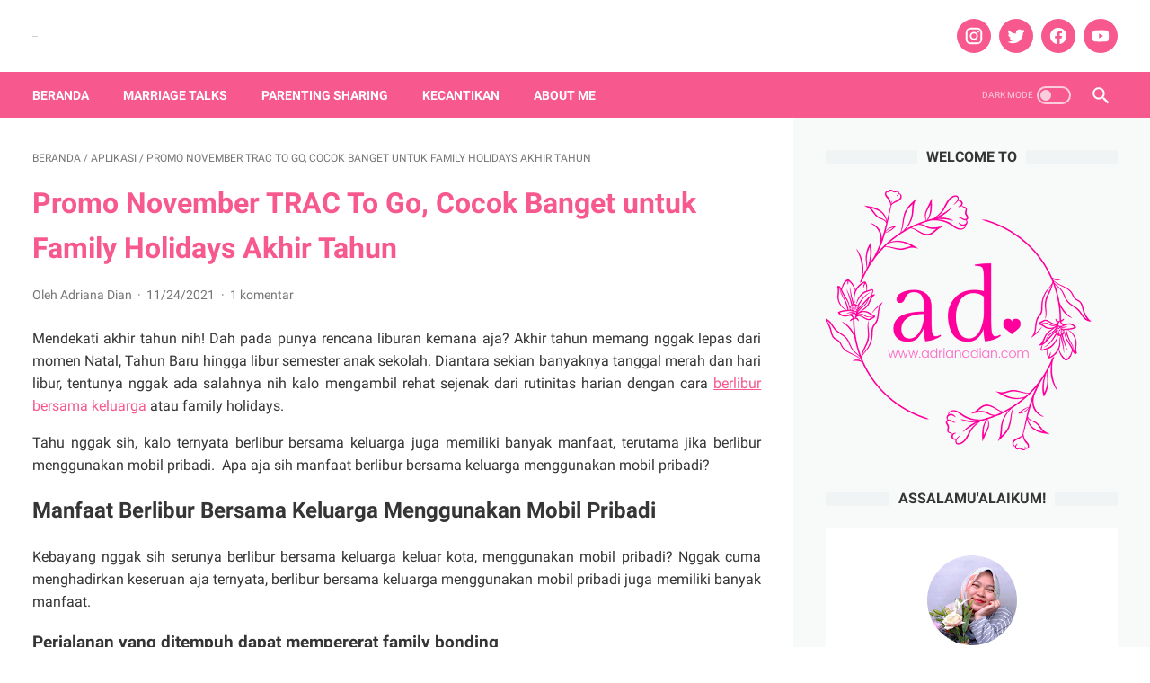

--- FILE ---
content_type: text/html; charset=UTF-8
request_url: https://www.adrianadian.com/b/stats?style=BLACK_TRANSPARENT&timeRange=ALL_TIME&token=APq4FmBB1dPeWQSZWJm_1jjuiUv5ofP2z2eA3G9LUe7hyyZRlvMLF57AuJJDmUuOyC5N_PvgxDW0QM4-6IaOY6hKRv2XEEEE2w
body_size: 31
content:
{"total":1914314,"sparklineOptions":{"backgroundColor":{"fillOpacity":0.1,"fill":"#000000"},"series":[{"areaOpacity":0.3,"color":"#202020"}]},"sparklineData":[[0,15],[1,20],[2,15],[3,8],[4,13],[5,8],[6,8],[7,9],[8,15],[9,15],[10,15],[11,8],[12,6],[13,10],[14,11],[15,6],[16,7],[17,8],[18,7],[19,11],[20,10],[21,11],[22,10],[23,11],[24,57],[25,100],[26,19],[27,9],[28,10],[29,7]],"nextTickMs":240000}

--- FILE ---
content_type: text/html; charset=utf-8
request_url: https://www.google.com/recaptcha/api2/aframe
body_size: 267
content:
<!DOCTYPE HTML><html><head><meta http-equiv="content-type" content="text/html; charset=UTF-8"></head><body><script nonce="VZ9Lyvoz1T4dhKpngbv91A">/** Anti-fraud and anti-abuse applications only. See google.com/recaptcha */ try{var clients={'sodar':'https://pagead2.googlesyndication.com/pagead/sodar?'};window.addEventListener("message",function(a){try{if(a.source===window.parent){var b=JSON.parse(a.data);var c=clients[b['id']];if(c){var d=document.createElement('img');d.src=c+b['params']+'&rc='+(localStorage.getItem("rc::a")?sessionStorage.getItem("rc::b"):"");window.document.body.appendChild(d);sessionStorage.setItem("rc::e",parseInt(sessionStorage.getItem("rc::e")||0)+1);localStorage.setItem("rc::h",'1768417515335');}}}catch(b){}});window.parent.postMessage("_grecaptcha_ready", "*");}catch(b){}</script></body></html>

--- FILE ---
content_type: text/javascript; charset=UTF-8
request_url: https://www.adrianadian.com/feeds/posts/summary/-/Aplikasi?alt=json-in-script&callback=bacaJuga&max-results=5
body_size: 3783
content:
// API callback
bacaJuga({"version":"1.0","encoding":"UTF-8","feed":{"xmlns":"http://www.w3.org/2005/Atom","xmlns$openSearch":"http://a9.com/-/spec/opensearchrss/1.0/","xmlns$blogger":"http://schemas.google.com/blogger/2008","xmlns$georss":"http://www.georss.org/georss","xmlns$gd":"http://schemas.google.com/g/2005","xmlns$thr":"http://purl.org/syndication/thread/1.0","id":{"$t":"tag:blogger.com,1999:blog-5265677792339469073"},"updated":{"$t":"2026-01-14T22:46:55.206+07:00"},"category":[{"term":"Kesehatan"},{"term":"Diari Dian"},{"term":"Parenting Sharing"},{"term":"Daily Tips"},{"term":"Keuangan"},{"term":"Kids"},{"term":"Events"},{"term":"Kecantikan"},{"term":"Review Liburan"},{"term":"Ads"},{"term":"Social Movement"},{"term":"Aplikasi"},{"term":"Whats on My Mind"},{"term":"Review"},{"term":"Tekno"},{"term":"Bisnis"},{"term":"Education"},{"term":"Food and Drink"},{"term":"Marriage Talks"},{"term":"Blogging"},{"term":"Books"},{"term":"Married Story"},{"term":"Movies"},{"term":"Review Kuliner"},{"term":"Bodycare"},{"term":"Home Appliances"},{"term":"Fashion"},{"term":"Properti"},{"term":"Pendidikan"},{"term":"Resep"},{"term":"Teknologi dan Gadget"},{"term":"Fiksi"},{"term":"Game"},{"term":"Music"},{"term":"Skincare"},{"term":"TV Series"},{"term":"quote"},{"term":"Kehamilan"},{"term":"hobbies"},{"term":"Hotels"},{"term":"Art n Craft"},{"term":"Lingkungan"},{"term":"News and Infotainment"},{"term":"Otomotif"},{"term":"Pets"},{"term":"Agricultural"},{"term":"IM3 Ooredoo"},{"term":"Mental health"},{"term":"Olahraga"},{"term":"Puisi"},{"term":"Self Improvement"},{"term":"Tanpa Syarat Ketentuan"},{"term":"Web Series"},{"term":"Woman Empowering"}],"title":{"type":"text","$t":"Daily Life a Mom Blogger"},"subtitle":{"type":"html","$t":"Adriana Dian's Blog"},"link":[{"rel":"http://schemas.google.com/g/2005#feed","type":"application/atom+xml","href":"https:\/\/www.adrianadian.com\/feeds\/posts\/summary"},{"rel":"self","type":"application/atom+xml","href":"https:\/\/www.blogger.com\/feeds\/5265677792339469073\/posts\/summary\/-\/Aplikasi?alt=json-in-script\u0026max-results=5"},{"rel":"alternate","type":"text/html","href":"https:\/\/www.adrianadian.com\/search\/label\/Aplikasi"},{"rel":"hub","href":"http://pubsubhubbub.appspot.com/"},{"rel":"next","type":"application/atom+xml","href":"https:\/\/www.blogger.com\/feeds\/5265677792339469073\/posts\/summary\/-\/Aplikasi\/-\/Aplikasi?alt=json-in-script\u0026start-index=6\u0026max-results=5"}],"author":[{"name":{"$t":"Adriana Dian"},"uri":{"$t":"http:\/\/www.blogger.com\/profile\/08928225492319248804"},"email":{"$t":"noreply@blogger.com"},"gd$image":{"rel":"http://schemas.google.com/g/2005#thumbnail","width":"32","height":"32","src":"\/\/blogger.googleusercontent.com\/img\/b\/R29vZ2xl\/AVvXsEjWC6h7T5_AbyXEB2SdYcAIEeYJAQQP0WLJq3ZP_YelL5PFqbxBkiorSb9cpoz9B8K90CUrvOKQlFohiHxb51CBvLng8t_lpYq5C6qXAlLNAO_Cq_KSY5uiAtDdI-k_TA\/s114\/Screen+Shot+2020-09-11+at+2.23.53+pm.png"}}],"generator":{"version":"7.00","uri":"http://www.blogger.com","$t":"Blogger"},"openSearch$totalResults":{"$t":"20"},"openSearch$startIndex":{"$t":"1"},"openSearch$itemsPerPage":{"$t":"5"},"entry":[{"id":{"$t":"tag:blogger.com,1999:blog-5265677792339469073.post-595349404739383138"},"published":{"$t":"2023-05-13T21:37:00.003+07:00"},"updated":{"$t":"2023-05-20T01:23:56.194+07:00"},"category":[{"scheme":"http://www.blogger.com/atom/ns#","term":"Aplikasi"}],"title":{"type":"text","$t":"Cara Membuat Desain Profesional dengan Aplikasi Desain Gratis"},"summary":{"type":"text","$t":"Pernahkah Anda merasa tertarik untuk belajar desain grafis tetapi terhalang oleh biaya aplikasi atau software yang mahal? Tenang, sekarang ini sudah banyak tersedia aplikasi desain grafis gratis yang bisa digunakan untuk mempelajari desain grafis. Dalam artikel ini, kami akan membahas cara membuat karya desain grafis profesional dengan aplikasi desain grafis gratis serta beberapa tips yang dapat "},"link":[{"rel":"replies","type":"application/atom+xml","href":"https:\/\/www.adrianadian.com\/feeds\/595349404739383138\/comments\/default","title":"Posting Komentar"},{"rel":"replies","type":"text/html","href":"https:\/\/www.adrianadian.com\/2023\/05\/aplikasi-desain-gratis.html#comment-form","title":"1 Komentar"},{"rel":"edit","type":"application/atom+xml","href":"https:\/\/www.blogger.com\/feeds\/5265677792339469073\/posts\/default\/595349404739383138"},{"rel":"self","type":"application/atom+xml","href":"https:\/\/www.blogger.com\/feeds\/5265677792339469073\/posts\/default\/595349404739383138"},{"rel":"alternate","type":"text/html","href":"https:\/\/www.adrianadian.com\/2023\/05\/aplikasi-desain-gratis.html","title":"Cara Membuat Desain Profesional dengan Aplikasi Desain Gratis"}],"author":[{"name":{"$t":"Adriana Dian"},"uri":{"$t":"http:\/\/www.blogger.com\/profile\/08928225492319248804"},"email":{"$t":"noreply@blogger.com"},"gd$image":{"rel":"http://schemas.google.com/g/2005#thumbnail","width":"32","height":"32","src":"\/\/blogger.googleusercontent.com\/img\/b\/R29vZ2xl\/AVvXsEjWC6h7T5_AbyXEB2SdYcAIEeYJAQQP0WLJq3ZP_YelL5PFqbxBkiorSb9cpoz9B8K90CUrvOKQlFohiHxb51CBvLng8t_lpYq5C6qXAlLNAO_Cq_KSY5uiAtDdI-k_TA\/s114\/Screen+Shot+2020-09-11+at+2.23.53+pm.png"}}],"media$thumbnail":{"xmlns$media":"http://search.yahoo.com/mrss/","url":"https:\/\/blogger.googleusercontent.com\/img\/a\/AVvXsEh9LifngsTOgAS0O9pr65sWYeC9ZywWYOszyLuuQR2TxkcoDFUrYEd2oDVUlMCV001omWYiFKocGV5H2pF3Nh92yMeT7PMJBbVpp5FJfRJ6fjf8sXiDpbnThBq0kJEZtHjJkI_Ejy3MLpMSBxJz8CiqYvE8r9kLuGKisaVWYhPYpeQ1RIcu7MwtTCtg=s72-w640-h360-c","height":"72","width":"72"},"thr$total":{"$t":"1"}},{"id":{"$t":"tag:blogger.com,1999:blog-5265677792339469073.post-6699594040662656016"},"published":{"$t":"2022-08-14T21:39:00.005+07:00"},"updated":{"$t":"2022-08-14T21:49:27.945+07:00"},"category":[{"scheme":"http://www.blogger.com/atom/ns#","term":"Aplikasi"}],"title":{"type":"text","$t":"Cari Lowongan Kerja Idaman di Aplikasi Atma"},"summary":{"type":"text","$t":"Kira-kira saat ini, tingkat pengangguran di Indonesia meningkat atau menurun ya? Ternyata menurut data Badan Pusat Statistik (BPS) tingkat pengangguran Indonesia di tahun 2022 ini mengalami penurunan dibandingkan tahun 2021 kemarin.\u0026nbsp;Pada bulan Februari 2021, tingkat pengangguran Indonesia mencapai angka 8,75 juta orang. Sedangkan di tahun 2022, tingkat pengangguran Indonesia sebesar 8,4 juta"},"link":[{"rel":"replies","type":"application/atom+xml","href":"https:\/\/www.adrianadian.com\/feeds\/6699594040662656016\/comments\/default","title":"Posting Komentar"},{"rel":"replies","type":"text/html","href":"https:\/\/www.adrianadian.com\/2022\/08\/Atma-aplikasi-lowongan-kerja-idaman.html#comment-form","title":"15 Komentar"},{"rel":"edit","type":"application/atom+xml","href":"https:\/\/www.blogger.com\/feeds\/5265677792339469073\/posts\/default\/6699594040662656016"},{"rel":"self","type":"application/atom+xml","href":"https:\/\/www.blogger.com\/feeds\/5265677792339469073\/posts\/default\/6699594040662656016"},{"rel":"alternate","type":"text/html","href":"https:\/\/www.adrianadian.com\/2022\/08\/Atma-aplikasi-lowongan-kerja-idaman.html","title":"Cari Lowongan Kerja Idaman di Aplikasi Atma"}],"author":[{"name":{"$t":"Adriana Dian"},"uri":{"$t":"http:\/\/www.blogger.com\/profile\/08928225492319248804"},"email":{"$t":"noreply@blogger.com"},"gd$image":{"rel":"http://schemas.google.com/g/2005#thumbnail","width":"32","height":"32","src":"\/\/blogger.googleusercontent.com\/img\/b\/R29vZ2xl\/AVvXsEjWC6h7T5_AbyXEB2SdYcAIEeYJAQQP0WLJq3ZP_YelL5PFqbxBkiorSb9cpoz9B8K90CUrvOKQlFohiHxb51CBvLng8t_lpYq5C6qXAlLNAO_Cq_KSY5uiAtDdI-k_TA\/s114\/Screen+Shot+2020-09-11+at+2.23.53+pm.png"}}],"media$thumbnail":{"xmlns$media":"http://search.yahoo.com/mrss/","url":"https:\/\/blogger.googleusercontent.com\/img\/b\/R29vZ2xl\/AVvXsEgLMpdpAqYXv8i_b61_X2cm5TXu5y04heghxkqHtxjXcRX6HzbVKvUyEwVdWfCjSVAgzJa5_Ls3x4jZCf-7gLgsHcTkgLBZBQY1Xre7ICXUtfONqt8_qvltg5cHqDEFZNsJ5h2FnsXCX9ax9RY8lHBWzFPUmy13rG39Pttz61_Y6E57RtOTu4EsCxbH\/s72-w640-h360-c\/White%20Modern%20Business%20Blog%20Banner.png","height":"72","width":"72"},"thr$total":{"$t":"15"}},{"id":{"$t":"tag:blogger.com,1999:blog-5265677792339469073.post-477721505802339519"},"published":{"$t":"2021-11-24T22:32:00.003+07:00"},"updated":{"$t":"2024-03-14T13:46:23.372+07:00"},"category":[{"scheme":"http://www.blogger.com/atom/ns#","term":"Aplikasi"}],"title":{"type":"text","$t":"Promo November TRAC To Go, Cocok Banget untuk Family Holidays Akhir Tahun"},"summary":{"type":"text","$t":"Mendekati akhir tahun nih! Dah pada punya rencana liburan kemana aja? Akhir tahun memang nggak lepas dari momen Natal, Tahun Baru hingga libur semester anak sekolah. Diantara sekian banyaknya tanggal merah dan hari libur, tentunya nggak ada salahnya nih kalo mengambil rehat sejenak dari rutinitas harian dengan cara berlibur bersama keluarga atau family holidays.Tahu nggak sih, kalo ternyata "},"link":[{"rel":"replies","type":"application/atom+xml","href":"https:\/\/www.adrianadian.com\/feeds\/477721505802339519\/comments\/default","title":"Posting Komentar"},{"rel":"replies","type":"text/html","href":"https:\/\/www.adrianadian.com\/2021\/11\/promo-november-TRAC-To-Go.html#comment-form","title":"1 Komentar"},{"rel":"edit","type":"application/atom+xml","href":"https:\/\/www.blogger.com\/feeds\/5265677792339469073\/posts\/default\/477721505802339519"},{"rel":"self","type":"application/atom+xml","href":"https:\/\/www.blogger.com\/feeds\/5265677792339469073\/posts\/default\/477721505802339519"},{"rel":"alternate","type":"text/html","href":"https:\/\/www.adrianadian.com\/2021\/11\/promo-november-TRAC-To-Go.html","title":"Promo November TRAC To Go, Cocok Banget untuk Family Holidays Akhir Tahun"}],"author":[{"name":{"$t":"Adriana Dian"},"uri":{"$t":"http:\/\/www.blogger.com\/profile\/08928225492319248804"},"email":{"$t":"noreply@blogger.com"},"gd$image":{"rel":"http://schemas.google.com/g/2005#thumbnail","width":"32","height":"32","src":"\/\/blogger.googleusercontent.com\/img\/b\/R29vZ2xl\/AVvXsEjWC6h7T5_AbyXEB2SdYcAIEeYJAQQP0WLJq3ZP_YelL5PFqbxBkiorSb9cpoz9B8K90CUrvOKQlFohiHxb51CBvLng8t_lpYq5C6qXAlLNAO_Cq_KSY5uiAtDdI-k_TA\/s114\/Screen+Shot+2020-09-11+at+2.23.53+pm.png"}}],"media$thumbnail":{"xmlns$media":"http://search.yahoo.com/mrss/","url":"https:\/\/blogger.googleusercontent.com\/img\/b\/R29vZ2xl\/AVvXsEh1mX-mTLt8Sdbxz7k_g2MIuEW4vHMNi64CFqi-VN1D3oQt6-2B0qXBxga6xz2BA9W_7BGuBpzMBZjnubfP6DLKCr-RRom0ho__-kp6P4ZnkFVt7dkh0fbUZQeT1LUyVgmF2UTJ0zYKZBU\/s72-w640-h360-c\/1.png","height":"72","width":"72"},"thr$total":{"$t":"1"}},{"id":{"$t":"tag:blogger.com,1999:blog-5265677792339469073.post-3026100129234664557"},"published":{"$t":"2021-06-20T23:24:00.000+07:00"},"updated":{"$t":"2024-03-14T13:56:36.183+07:00"},"category":[{"scheme":"http://www.blogger.com/atom/ns#","term":"Aplikasi"}],"title":{"type":"text","$t":"Tips Liburan Keluarga Aman Saat Pandemi"},"summary":{"type":"text","$t":"Rekreasi atau liburan merupakan kebutuhan tersier atau kebutuhan tambahan dalam hidup kita. Tapi setuju kan, bahwa kita semua sesekali membutuhkan liburan setelah ditempa oleh rutinitas harian kita?Karena walaupun hanya kebutuhan tambahan, tetapi rekreasi atau liburan punya banyak manfaat loh untuk kita. Salah satunya adalah meredakan stress. Nggak dipungkiri lagi bahwa perubahan suasana saat "},"link":[{"rel":"replies","type":"application/atom+xml","href":"https:\/\/www.adrianadian.com\/feeds\/3026100129234664557\/comments\/default","title":"Posting Komentar"},{"rel":"replies","type":"text/html","href":"https:\/\/www.adrianadian.com\/2021\/06\/trac-to-go-experience.html#comment-form","title":"47 Komentar"},{"rel":"edit","type":"application/atom+xml","href":"https:\/\/www.blogger.com\/feeds\/5265677792339469073\/posts\/default\/3026100129234664557"},{"rel":"self","type":"application/atom+xml","href":"https:\/\/www.blogger.com\/feeds\/5265677792339469073\/posts\/default\/3026100129234664557"},{"rel":"alternate","type":"text/html","href":"https:\/\/www.adrianadian.com\/2021\/06\/trac-to-go-experience.html","title":"Tips Liburan Keluarga Aman Saat Pandemi"}],"author":[{"name":{"$t":"Adriana Dian"},"uri":{"$t":"http:\/\/www.blogger.com\/profile\/08928225492319248804"},"email":{"$t":"noreply@blogger.com"},"gd$image":{"rel":"http://schemas.google.com/g/2005#thumbnail","width":"32","height":"32","src":"\/\/blogger.googleusercontent.com\/img\/b\/R29vZ2xl\/AVvXsEjWC6h7T5_AbyXEB2SdYcAIEeYJAQQP0WLJq3ZP_YelL5PFqbxBkiorSb9cpoz9B8K90CUrvOKQlFohiHxb51CBvLng8t_lpYq5C6qXAlLNAO_Cq_KSY5uiAtDdI-k_TA\/s114\/Screen+Shot+2020-09-11+at+2.23.53+pm.png"}}],"media$thumbnail":{"xmlns$media":"http://search.yahoo.com/mrss/","url":"https:\/\/blogger.googleusercontent.com\/img\/b\/R29vZ2xl\/AVvXsEj1DpHeKIHhDN_Fp0TwTrDJP2szXJDB6h_zRm0Mk9-qAGCNK2I-4TmpvktpB2NByVEuGUivboWY_OhepIOxV2yLhRU2cp_-raEL6fuJkt8jjUNA0KKnn1VekCaK8JGPFLix1Uw03w779y8\/s72-w640-h360-c\/TRACtoGo+%25285%2529.png","height":"72","width":"72"},"thr$total":{"$t":"47"}},{"id":{"$t":"tag:blogger.com,1999:blog-5265677792339469073.post-7751590134974342349"},"published":{"$t":"2021-03-06T08:00:00.000+07:00"},"updated":{"$t":"2021-03-06T09:21:51.092+07:00"},"category":[{"scheme":"http://www.blogger.com/atom/ns#","term":"Aplikasi"}],"title":{"type":"text","$t":"24 Jam Tanya Veronika Asisten Virtual Hadir Untuk Pengguna Telkomsel"},"summary":{"type":"text","$t":"Siapa yang jaman dulu, familiar banget nih sama kalimat dibawah ini:\"Telkomsel Veronica, anda terhubung dengan nomer nol delapan satu...\"Langsung berasa ke replay nggak nih suara dan nada bicaranya di otak kita?😁Buat yang keluarganya menggunakan nomer Telkomsel, pasti sering banget nih denger suaranya 'Veronica' di mailbox pengguna Telkomsel. Terutama saat kita menghubungi nomer pengguna "},"link":[{"rel":"replies","type":"application/atom+xml","href":"https:\/\/www.adrianadian.com\/feeds\/7751590134974342349\/comments\/default","title":"Posting Komentar"},{"rel":"replies","type":"text/html","href":"https:\/\/www.adrianadian.com\/2021\/02\/Tanya-Veronika-Asisten-Virtual.html#comment-form","title":"0 Komentar"},{"rel":"edit","type":"application/atom+xml","href":"https:\/\/www.blogger.com\/feeds\/5265677792339469073\/posts\/default\/7751590134974342349"},{"rel":"self","type":"application/atom+xml","href":"https:\/\/www.blogger.com\/feeds\/5265677792339469073\/posts\/default\/7751590134974342349"},{"rel":"alternate","type":"text/html","href":"https:\/\/www.adrianadian.com\/2021\/02\/Tanya-Veronika-Asisten-Virtual.html","title":"24 Jam Tanya Veronika Asisten Virtual Hadir Untuk Pengguna Telkomsel"}],"author":[{"name":{"$t":"Adriana Dian"},"uri":{"$t":"http:\/\/www.blogger.com\/profile\/08928225492319248804"},"email":{"$t":"noreply@blogger.com"},"gd$image":{"rel":"http://schemas.google.com/g/2005#thumbnail","width":"32","height":"32","src":"\/\/blogger.googleusercontent.com\/img\/b\/R29vZ2xl\/AVvXsEjWC6h7T5_AbyXEB2SdYcAIEeYJAQQP0WLJq3ZP_YelL5PFqbxBkiorSb9cpoz9B8K90CUrvOKQlFohiHxb51CBvLng8t_lpYq5C6qXAlLNAO_Cq_KSY5uiAtDdI-k_TA\/s114\/Screen+Shot+2020-09-11+at+2.23.53+pm.png"}}],"media$thumbnail":{"xmlns$media":"http://search.yahoo.com/mrss/","url":"https:\/\/blogger.googleusercontent.com\/img\/b\/R29vZ2xl\/AVvXsEhqVu62bJU6xO1e4gA1AIh7tIyuazBDYWKfhS6w8uumvpBpv8heN8cI6nquCthPETOmNWx7OaULk0f7NTpOAuSxL2U5w-R5rOgxPLSHJ_iwCvRu3ZTs1krSQTQ3cFJKX6S4tKubEGfkeRU\/s72-w640-h360-c\/telkomselweb_NewAVA_general-Mobile.jpg","height":"72","width":"72"},"thr$total":{"$t":"0"}}]}});

--- FILE ---
content_type: text/javascript; charset=UTF-8
request_url: https://www.adrianadian.com/feeds/posts/summary/-/Aplikasi?alt=json-in-script&orderby=updated&max-results=0&callback=msRandomIndex
body_size: 936
content:
// API callback
msRandomIndex({"version":"1.0","encoding":"UTF-8","feed":{"xmlns":"http://www.w3.org/2005/Atom","xmlns$openSearch":"http://a9.com/-/spec/opensearchrss/1.0/","xmlns$blogger":"http://schemas.google.com/blogger/2008","xmlns$georss":"http://www.georss.org/georss","xmlns$gd":"http://schemas.google.com/g/2005","xmlns$thr":"http://purl.org/syndication/thread/1.0","id":{"$t":"tag:blogger.com,1999:blog-5265677792339469073"},"updated":{"$t":"2026-01-14T22:46:55.206+07:00"},"category":[{"term":"Kesehatan"},{"term":"Diari Dian"},{"term":"Parenting Sharing"},{"term":"Daily Tips"},{"term":"Keuangan"},{"term":"Kids"},{"term":"Events"},{"term":"Kecantikan"},{"term":"Review Liburan"},{"term":"Ads"},{"term":"Social Movement"},{"term":"Aplikasi"},{"term":"Whats on My Mind"},{"term":"Review"},{"term":"Tekno"},{"term":"Bisnis"},{"term":"Education"},{"term":"Food and Drink"},{"term":"Marriage Talks"},{"term":"Blogging"},{"term":"Books"},{"term":"Married Story"},{"term":"Movies"},{"term":"Review Kuliner"},{"term":"Bodycare"},{"term":"Home Appliances"},{"term":"Fashion"},{"term":"Properti"},{"term":"Pendidikan"},{"term":"Resep"},{"term":"Teknologi dan Gadget"},{"term":"Fiksi"},{"term":"Game"},{"term":"Music"},{"term":"Skincare"},{"term":"TV Series"},{"term":"quote"},{"term":"Kehamilan"},{"term":"hobbies"},{"term":"Hotels"},{"term":"Art n Craft"},{"term":"Lingkungan"},{"term":"News and Infotainment"},{"term":"Otomotif"},{"term":"Pets"},{"term":"Agricultural"},{"term":"IM3 Ooredoo"},{"term":"Mental health"},{"term":"Olahraga"},{"term":"Puisi"},{"term":"Self Improvement"},{"term":"Tanpa Syarat Ketentuan"},{"term":"Web Series"},{"term":"Woman Empowering"}],"title":{"type":"text","$t":"Daily Life a Mom Blogger"},"subtitle":{"type":"html","$t":"Adriana Dian's Blog"},"link":[{"rel":"http://schemas.google.com/g/2005#feed","type":"application/atom+xml","href":"https:\/\/www.adrianadian.com\/feeds\/posts\/summary"},{"rel":"self","type":"application/atom+xml","href":"https:\/\/www.blogger.com\/feeds\/5265677792339469073\/posts\/summary\/-\/Aplikasi?alt=json-in-script\u0026max-results=0\u0026orderby=updated"},{"rel":"alternate","type":"text/html","href":"https:\/\/www.adrianadian.com\/search\/label\/Aplikasi"},{"rel":"hub","href":"http://pubsubhubbub.appspot.com/"}],"author":[{"name":{"$t":"Adriana Dian"},"uri":{"$t":"http:\/\/www.blogger.com\/profile\/08928225492319248804"},"email":{"$t":"noreply@blogger.com"},"gd$image":{"rel":"http://schemas.google.com/g/2005#thumbnail","width":"32","height":"32","src":"\/\/blogger.googleusercontent.com\/img\/b\/R29vZ2xl\/AVvXsEjWC6h7T5_AbyXEB2SdYcAIEeYJAQQP0WLJq3ZP_YelL5PFqbxBkiorSb9cpoz9B8K90CUrvOKQlFohiHxb51CBvLng8t_lpYq5C6qXAlLNAO_Cq_KSY5uiAtDdI-k_TA\/s114\/Screen+Shot+2020-09-11+at+2.23.53+pm.png"}}],"generator":{"version":"7.00","uri":"http://www.blogger.com","$t":"Blogger"},"openSearch$totalResults":{"$t":"20"},"openSearch$startIndex":{"$t":"1"},"openSearch$itemsPerPage":{"$t":"0"}}});

--- FILE ---
content_type: text/javascript; charset=UTF-8
request_url: https://www.adrianadian.com/feeds/posts/default/-/Aplikasi?alt=json-in-script&orderby=updated&start-index=7&max-results=5&callback=msRelatedPosts
body_size: 3638
content:
// API callback
msRelatedPosts({"version":"1.0","encoding":"UTF-8","feed":{"xmlns":"http://www.w3.org/2005/Atom","xmlns$openSearch":"http://a9.com/-/spec/opensearchrss/1.0/","xmlns$blogger":"http://schemas.google.com/blogger/2008","xmlns$georss":"http://www.georss.org/georss","xmlns$gd":"http://schemas.google.com/g/2005","xmlns$thr":"http://purl.org/syndication/thread/1.0","id":{"$t":"tag:blogger.com,1999:blog-5265677792339469073"},"updated":{"$t":"2026-01-14T22:46:55.206+07:00"},"category":[{"term":"Kesehatan"},{"term":"Diari Dian"},{"term":"Parenting Sharing"},{"term":"Daily Tips"},{"term":"Keuangan"},{"term":"Kids"},{"term":"Events"},{"term":"Kecantikan"},{"term":"Review Liburan"},{"term":"Ads"},{"term":"Social Movement"},{"term":"Aplikasi"},{"term":"Whats on My Mind"},{"term":"Review"},{"term":"Tekno"},{"term":"Bisnis"},{"term":"Education"},{"term":"Food and Drink"},{"term":"Marriage Talks"},{"term":"Blogging"},{"term":"Books"},{"term":"Married Story"},{"term":"Movies"},{"term":"Review Kuliner"},{"term":"Bodycare"},{"term":"Home Appliances"},{"term":"Fashion"},{"term":"Properti"},{"term":"Pendidikan"},{"term":"Resep"},{"term":"Teknologi dan Gadget"},{"term":"Fiksi"},{"term":"Game"},{"term":"Music"},{"term":"Skincare"},{"term":"TV Series"},{"term":"quote"},{"term":"Kehamilan"},{"term":"hobbies"},{"term":"Hotels"},{"term":"Art n Craft"},{"term":"Lingkungan"},{"term":"News and Infotainment"},{"term":"Otomotif"},{"term":"Pets"},{"term":"Agricultural"},{"term":"IM3 Ooredoo"},{"term":"Mental health"},{"term":"Olahraga"},{"term":"Puisi"},{"term":"Self Improvement"},{"term":"Tanpa Syarat Ketentuan"},{"term":"Web Series"},{"term":"Woman Empowering"}],"title":{"type":"text","$t":"Daily Life a Mom Blogger"},"subtitle":{"type":"html","$t":"Adriana Dian's Blog"},"link":[{"rel":"http://schemas.google.com/g/2005#feed","type":"application/atom+xml","href":"https:\/\/www.adrianadian.com\/feeds\/posts\/default"},{"rel":"self","type":"application/atom+xml","href":"https:\/\/www.blogger.com\/feeds\/5265677792339469073\/posts\/default\/-\/Aplikasi?alt=json-in-script\u0026start-index=7\u0026max-results=5\u0026orderby=updated"},{"rel":"alternate","type":"text/html","href":"https:\/\/www.adrianadian.com\/search\/label\/Aplikasi"},{"rel":"hub","href":"http://pubsubhubbub.appspot.com/"},{"rel":"previous","type":"application/atom+xml","href":"https:\/\/www.blogger.com\/feeds\/5265677792339469073\/posts\/default\/-\/Aplikasi\/-\/Aplikasi?alt=json-in-script\u0026start-index=2\u0026max-results=5\u0026orderby=updated"},{"rel":"next","type":"application/atom+xml","href":"https:\/\/www.blogger.com\/feeds\/5265677792339469073\/posts\/default\/-\/Aplikasi\/-\/Aplikasi?alt=json-in-script\u0026start-index=12\u0026max-results=5\u0026orderby=updated"}],"author":[{"name":{"$t":"Adriana Dian"},"uri":{"$t":"http:\/\/www.blogger.com\/profile\/08928225492319248804"},"email":{"$t":"noreply@blogger.com"},"gd$image":{"rel":"http://schemas.google.com/g/2005#thumbnail","width":"32","height":"32","src":"\/\/blogger.googleusercontent.com\/img\/b\/R29vZ2xl\/AVvXsEjWC6h7T5_AbyXEB2SdYcAIEeYJAQQP0WLJq3ZP_YelL5PFqbxBkiorSb9cpoz9B8K90CUrvOKQlFohiHxb51CBvLng8t_lpYq5C6qXAlLNAO_Cq_KSY5uiAtDdI-k_TA\/s114\/Screen+Shot+2020-09-11+at+2.23.53+pm.png"}}],"generator":{"version":"7.00","uri":"http://www.blogger.com","$t":"Blogger"},"openSearch$totalResults":{"$t":"20"},"openSearch$startIndex":{"$t":"7"},"openSearch$itemsPerPage":{"$t":"5"},"entry":[{"id":{"$t":"tag:blogger.com,1999:blog-5265677792339469073.post-7751590134974342349"},"published":{"$t":"2021-03-06T08:00:00.000+07:00"},"updated":{"$t":"2021-03-06T09:21:51.092+07:00"},"category":[{"scheme":"http://www.blogger.com/atom/ns#","term":"Aplikasi"}],"title":{"type":"text","$t":"24 Jam Tanya Veronika Asisten Virtual Hadir Untuk Pengguna Telkomsel"},"summary":{"type":"text","$t":"Siapa yang jaman dulu, familiar banget nih sama kalimat dibawah ini:\"Telkomsel Veronica, anda terhubung dengan nomer nol delapan satu...\"Langsung berasa ke replay nggak nih suara dan nada bicaranya di otak kita?😁Buat yang keluarganya menggunakan nomer Telkomsel, pasti sering banget nih denger suaranya 'Veronica' di mailbox pengguna Telkomsel. Terutama saat kita menghubungi nomer pengguna "},"link":[{"rel":"replies","type":"application/atom+xml","href":"https:\/\/www.adrianadian.com\/feeds\/7751590134974342349\/comments\/default","title":"Posting Komentar"},{"rel":"replies","type":"text/html","href":"https:\/\/www.adrianadian.com\/2021\/02\/Tanya-Veronika-Asisten-Virtual.html#comment-form","title":"0 Komentar"},{"rel":"edit","type":"application/atom+xml","href":"https:\/\/www.blogger.com\/feeds\/5265677792339469073\/posts\/default\/7751590134974342349"},{"rel":"self","type":"application/atom+xml","href":"https:\/\/www.blogger.com\/feeds\/5265677792339469073\/posts\/default\/7751590134974342349"},{"rel":"alternate","type":"text/html","href":"https:\/\/www.adrianadian.com\/2021\/02\/Tanya-Veronika-Asisten-Virtual.html","title":"24 Jam Tanya Veronika Asisten Virtual Hadir Untuk Pengguna Telkomsel"}],"author":[{"name":{"$t":"Adriana Dian"},"uri":{"$t":"http:\/\/www.blogger.com\/profile\/08928225492319248804"},"email":{"$t":"noreply@blogger.com"},"gd$image":{"rel":"http://schemas.google.com/g/2005#thumbnail","width":"32","height":"32","src":"\/\/blogger.googleusercontent.com\/img\/b\/R29vZ2xl\/AVvXsEjWC6h7T5_AbyXEB2SdYcAIEeYJAQQP0WLJq3ZP_YelL5PFqbxBkiorSb9cpoz9B8K90CUrvOKQlFohiHxb51CBvLng8t_lpYq5C6qXAlLNAO_Cq_KSY5uiAtDdI-k_TA\/s114\/Screen+Shot+2020-09-11+at+2.23.53+pm.png"}}],"media$thumbnail":{"xmlns$media":"http://search.yahoo.com/mrss/","url":"https:\/\/blogger.googleusercontent.com\/img\/b\/R29vZ2xl\/AVvXsEhqVu62bJU6xO1e4gA1AIh7tIyuazBDYWKfhS6w8uumvpBpv8heN8cI6nquCthPETOmNWx7OaULk0f7NTpOAuSxL2U5w-R5rOgxPLSHJ_iwCvRu3ZTs1krSQTQ3cFJKX6S4tKubEGfkeRU\/s72-w640-h360-c\/telkomselweb_NewAVA_general-Mobile.jpg","height":"72","width":"72"},"thr$total":{"$t":"0"}},{"id":{"$t":"tag:blogger.com,1999:blog-5265677792339469073.post-7606314373978041711"},"published":{"$t":"2021-02-22T21:46:00.003+07:00"},"updated":{"$t":"2021-02-22T21:50:37.424+07:00"},"category":[{"scheme":"http://www.blogger.com/atom/ns#","term":"Aplikasi"}],"title":{"type":"text","$t":"Aplikasi TRAC To Go, Solusi Transportasi Indonesia"},"summary":{"type":"text","$t":"Solusi transportasi Indonesia, TRAC To Go. Minggu kemarin, ada yang sempet memperhatikan akhir pekannya salah satu selebgram ternama dengan jutaan followers itu ngga sih? Buat yang nggak follow dan nggak liat storynya, diceritain dikit disini aja ya..Jadi selebgram ternama ini minggu kemarin memboyong satu keluarga besarnya untuk liburan ke luar kota menggunakan bus besar dengan interior super "},"link":[{"rel":"replies","type":"application/atom+xml","href":"https:\/\/www.adrianadian.com\/feeds\/7606314373978041711\/comments\/default","title":"Posting Komentar"},{"rel":"replies","type":"text/html","href":"https:\/\/www.adrianadian.com\/2021\/02\/solusi-transportasi-indonesia.html#comment-form","title":"0 Komentar"},{"rel":"edit","type":"application/atom+xml","href":"https:\/\/www.blogger.com\/feeds\/5265677792339469073\/posts\/default\/7606314373978041711"},{"rel":"self","type":"application/atom+xml","href":"https:\/\/www.blogger.com\/feeds\/5265677792339469073\/posts\/default\/7606314373978041711"},{"rel":"alternate","type":"text/html","href":"https:\/\/www.adrianadian.com\/2021\/02\/solusi-transportasi-indonesia.html","title":"Aplikasi TRAC To Go, Solusi Transportasi Indonesia"}],"author":[{"name":{"$t":"Adriana Dian"},"uri":{"$t":"http:\/\/www.blogger.com\/profile\/08928225492319248804"},"email":{"$t":"noreply@blogger.com"},"gd$image":{"rel":"http://schemas.google.com/g/2005#thumbnail","width":"32","height":"32","src":"\/\/blogger.googleusercontent.com\/img\/b\/R29vZ2xl\/AVvXsEjWC6h7T5_AbyXEB2SdYcAIEeYJAQQP0WLJq3ZP_YelL5PFqbxBkiorSb9cpoz9B8K90CUrvOKQlFohiHxb51CBvLng8t_lpYq5C6qXAlLNAO_Cq_KSY5uiAtDdI-k_TA\/s114\/Screen+Shot+2020-09-11+at+2.23.53+pm.png"}}],"media$thumbnail":{"xmlns$media":"http://search.yahoo.com/mrss/","url":"https:\/\/blogger.googleusercontent.com\/img\/b\/R29vZ2xl\/AVvXsEjAuqRDUnPFdKXN_cupZoXn2Zje7aDKSFAsIIxK1fKtKRhEzLPZZP1CbsDxmMQHTUmrpheiCtpJ-cZvX_35E2wz1zSijt7ZvBWbyewKYBiqqq1mbAXIKP9UIfXa_GGyz_ersFPONM3Yp7w\/s72-w640-h360-c\/Add+a+subheading.png","height":"72","width":"72"},"thr$total":{"$t":"0"}},{"id":{"$t":"tag:blogger.com,1999:blog-5265677792339469073.post-4659518851233122150"},"published":{"$t":"2021-01-08T20:32:00.002+07:00"},"updated":{"$t":"2021-01-08T20:32:44.644+07:00"},"category":[{"scheme":"http://www.blogger.com/atom/ns#","term":"Aplikasi"}],"title":{"type":"text","$t":"Let's Read: Ajak anak mencintai literasi dengan membaca cerita bergambar"},"summary":{"type":"text","$t":"Memiliki anak merupakan anugerah yang sangat luar biasa dari Allah SWT. Tapi perjalanan mengurus anak tentunya memiliki banyak tantangannya tersendiri. Memang nggak mudah ya Mams, membesarkan anak dan mendidik mereka. Prakteknya memang terkadang sungguh sangat berbeda dengan teori-teorinya yang sering kita baca dari website ataupun buku tentang parenting.Tapi pastinya, sebagai orangtua kita "},"link":[{"rel":"replies","type":"application/atom+xml","href":"https:\/\/www.adrianadian.com\/feeds\/4659518851233122150\/comments\/default","title":"Posting Komentar"},{"rel":"replies","type":"text/html","href":"https:\/\/www.adrianadian.com\/2021\/01\/Lets-Read-aplikasi-cerita-bergambar.html#comment-form","title":"22 Komentar"},{"rel":"edit","type":"application/atom+xml","href":"https:\/\/www.blogger.com\/feeds\/5265677792339469073\/posts\/default\/4659518851233122150"},{"rel":"self","type":"application/atom+xml","href":"https:\/\/www.blogger.com\/feeds\/5265677792339469073\/posts\/default\/4659518851233122150"},{"rel":"alternate","type":"text/html","href":"https:\/\/www.adrianadian.com\/2021\/01\/Lets-Read-aplikasi-cerita-bergambar.html","title":"Let's Read: Ajak anak mencintai literasi dengan membaca cerita bergambar"}],"author":[{"name":{"$t":"Adriana Dian"},"uri":{"$t":"http:\/\/www.blogger.com\/profile\/08928225492319248804"},"email":{"$t":"noreply@blogger.com"},"gd$image":{"rel":"http://schemas.google.com/g/2005#thumbnail","width":"32","height":"32","src":"\/\/blogger.googleusercontent.com\/img\/b\/R29vZ2xl\/AVvXsEjWC6h7T5_AbyXEB2SdYcAIEeYJAQQP0WLJq3ZP_YelL5PFqbxBkiorSb9cpoz9B8K90CUrvOKQlFohiHxb51CBvLng8t_lpYq5C6qXAlLNAO_Cq_KSY5uiAtDdI-k_TA\/s114\/Screen+Shot+2020-09-11+at+2.23.53+pm.png"}}],"media$thumbnail":{"xmlns$media":"http://search.yahoo.com/mrss/","url":"https:\/\/blogger.googleusercontent.com\/img\/b\/R29vZ2xl\/AVvXsEiSCcM0tCQKdbaCbgsYaXG5q7USB3CysAT1T4JUpNbI9_NWk8dUA3q-m8dTZ53OEDfcADfwi6Ba4lxYmJgAIoLSTrUHCeBJw1aNMDG8H1eYKcDLRK_PdggssZeeXh2WuftlWzHABBe_hVk\/s72-w640-h360-c\/The+more+that+you+read.png","height":"72","width":"72"},"thr$total":{"$t":"22"}},{"id":{"$t":"tag:blogger.com,1999:blog-5265677792339469073.post-3643612019035073099"},"published":{"$t":"2019-08-24T14:08:00.001+07:00"},"updated":{"$t":"2020-12-28T09:56:16.430+07:00"},"category":[{"scheme":"http://www.blogger.com/atom/ns#","term":"Aplikasi"}],"title":{"type":"text","$t":"ALFAGIFT 4.0: Aplikasi Untuk Semua Pelanggan Setia Alfamart"},"summary":{"type":"text","$t":"\nAssalamu'alaikum.. Pelanggan setia Alfamart mana suaranyaaaaa? Kalo ngomongin soal Alfamart, mama Dian langsung terbayang-bayang semua cookware lucu yang pernah jadi hadiah Alfamart. Hadiah yang hasil ngumpulin stempel ituloh.\u0026nbsp;\n\n\n\nBuibu udah punya berapa macem cookware hadiah dari Alfamart nih di rumah? Di rumah mama Dian udah lebih dari 5 kayanya. Pasti banyak juga deh buibu yang punya "},"link":[{"rel":"replies","type":"application/atom+xml","href":"https:\/\/www.adrianadian.com\/feeds\/3643612019035073099\/comments\/default","title":"Posting Komentar"},{"rel":"replies","type":"text/html","href":"https:\/\/www.adrianadian.com\/2019\/08\/ALFAGIFT-40-aplikasi-Alfamart.html#comment-form","title":"36 Komentar"},{"rel":"edit","type":"application/atom+xml","href":"https:\/\/www.blogger.com\/feeds\/5265677792339469073\/posts\/default\/3643612019035073099"},{"rel":"self","type":"application/atom+xml","href":"https:\/\/www.blogger.com\/feeds\/5265677792339469073\/posts\/default\/3643612019035073099"},{"rel":"alternate","type":"text/html","href":"https:\/\/www.adrianadian.com\/2019\/08\/ALFAGIFT-40-aplikasi-Alfamart.html","title":"ALFAGIFT 4.0: Aplikasi Untuk Semua Pelanggan Setia Alfamart"}],"author":[{"name":{"$t":"Adriana Dian"},"uri":{"$t":"http:\/\/www.blogger.com\/profile\/08928225492319248804"},"email":{"$t":"noreply@blogger.com"},"gd$image":{"rel":"http://schemas.google.com/g/2005#thumbnail","width":"32","height":"32","src":"\/\/blogger.googleusercontent.com\/img\/b\/R29vZ2xl\/AVvXsEjWC6h7T5_AbyXEB2SdYcAIEeYJAQQP0WLJq3ZP_YelL5PFqbxBkiorSb9cpoz9B8K90CUrvOKQlFohiHxb51CBvLng8t_lpYq5C6qXAlLNAO_Cq_KSY5uiAtDdI-k_TA\/s114\/Screen+Shot+2020-09-11+at+2.23.53+pm.png"}}],"media$thumbnail":{"xmlns$media":"http://search.yahoo.com/mrss/","url":"https:\/\/blogger.googleusercontent.com\/img\/b\/R29vZ2xl\/AVvXsEj65ZDLYmdsEaP61DcFGPI6NKArSzF-jnaBbbONNntcGjbv9iBllHuFjqB1OGT-dlHJ6jg5EroT3uU0iTZ3WDECQAMkBImReTdKQYQI2rAyZIdcKDUnpcokmi0_tc7K1E6_MSOQ-lvCwdE\/s72-c\/Screen+Shot+2019-08-22+at+11.30.37+pm.png","height":"72","width":"72"},"thr$total":{"$t":"36"}},{"id":{"$t":"tag:blogger.com,1999:blog-5265677792339469073.post-1116935432235869511"},"published":{"$t":"2016-04-14T23:18:00.002+07:00"},"updated":{"$t":"2020-12-25T01:52:01.026+07:00"},"category":[{"scheme":"http://www.blogger.com/atom/ns#","term":"Aplikasi"}],"title":{"type":"text","$t":"My Blue Bird App, Penghuni Setia Ponsel Pintarku"},"summary":{"type":"text","$t":"\n\n\n\n\n\n\n\n\nJaman masih gadis dulu, aku bukan tipe-tipe cewek yang doyan jalan. Jaman itu masih belum perlu-perlu banget lah ya naik taksi. Jaman sekolah masih naik angkutan umum. Jaman awal kuliah naik bis. Waktu masih pacaran sama suami saat kuliah, \u0026nbsp;baru deh dianter jemput naik motor. Setelah menikah juga kemana-mana naik motor.\n\nTapi setelah punya anak, semuanya berubah. Terlebih aku dan "},"link":[{"rel":"replies","type":"application/atom+xml","href":"https:\/\/www.adrianadian.com\/feeds\/1116935432235869511\/comments\/default","title":"Posting Komentar"},{"rel":"replies","type":"text/html","href":"https:\/\/www.adrianadian.com\/2016\/04\/my-blue-bird.html#comment-form","title":"22 Komentar"},{"rel":"edit","type":"application/atom+xml","href":"https:\/\/www.blogger.com\/feeds\/5265677792339469073\/posts\/default\/1116935432235869511"},{"rel":"self","type":"application/atom+xml","href":"https:\/\/www.blogger.com\/feeds\/5265677792339469073\/posts\/default\/1116935432235869511"},{"rel":"alternate","type":"text/html","href":"https:\/\/www.adrianadian.com\/2016\/04\/my-blue-bird.html","title":"My Blue Bird App, Penghuni Setia Ponsel Pintarku"}],"author":[{"name":{"$t":"Adriana Dian"},"uri":{"$t":"http:\/\/www.blogger.com\/profile\/08928225492319248804"},"email":{"$t":"noreply@blogger.com"},"gd$image":{"rel":"http://schemas.google.com/g/2005#thumbnail","width":"32","height":"32","src":"\/\/blogger.googleusercontent.com\/img\/b\/R29vZ2xl\/AVvXsEjWC6h7T5_AbyXEB2SdYcAIEeYJAQQP0WLJq3ZP_YelL5PFqbxBkiorSb9cpoz9B8K90CUrvOKQlFohiHxb51CBvLng8t_lpYq5C6qXAlLNAO_Cq_KSY5uiAtDdI-k_TA\/s114\/Screen+Shot+2020-09-11+at+2.23.53+pm.png"}}],"media$thumbnail":{"xmlns$media":"http://search.yahoo.com/mrss/","url":"https:\/\/blogger.googleusercontent.com\/img\/b\/R29vZ2xl\/AVvXsEilcxtiN5YqHtqBSnBTnHe70taN7_tszr1IpkovDLro2V2O8kly47zdSkJzsq6zeuYE9Ui6dRfiYFvNteGQY3prAypkltCc3lYyZqoyeq7mpOe-w_RER5FpDs3tDfb-Du_LXTwMDvJPW0w\/s72-w640-h512-c\/blue+bird+header+ok.jpg","height":"72","width":"72"},"thr$total":{"$t":"22"}}]}});